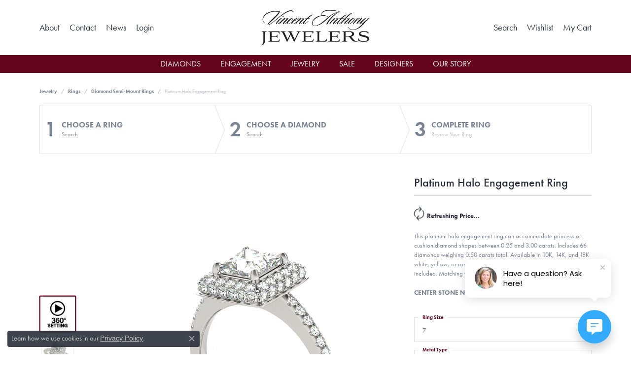

--- FILE ---
content_type: text/css;charset=UTF-8
request_url: https://www.vincentanthony.com/css/local.php?settingsSrc=vincentanthonyV6&t=3
body_size: 138
content:
/*
 * Client: ---
 * Copyright 2008-2018 Punchmark
 */


.form-control {
	background: white;
	border-radius: 0 !important;
}
.menu-search .form-control::placeholder {
	color: rgba(0,0,0,0.5) !important;
}
.btn {
	border-radius: 0 !important;
}
.btn-secondary {
	color: white;
}
.btn-outline-primary {
	border-color: #65051E !important;
}
.btn-outline-primary:hover {
	background: #65051E !important;
}
.darkSection {
	background: #212121;
	padding: 20px !important;
	margin: 40px 0;
}
.darkSection .widget {
	display: flex;
	flex-direction: column;
	justify-content: center;
	align-items: center;
}
@media(min-width: 768px) {
	.darkSection .widget {
		flex-direction: row;
		justify-content: space-around;
	}
}


--- FILE ---
content_type: application/javascript
request_url: https://v6master-brooks.shopfinejewelry.com/js/pages/ringsettings-details.min.js?t=vincentanthony0443
body_size: 7672
content:
"use strict";$(document).ready((()=>{JeweleryDetailUtils.setRingSizeAvaliabilityText("#jewelry-details-ring-sizes"),ringsettingsDetails.onReady()}));var ringsettingsDetails={onReady:function(){ringsettingsDetails.bindInitialHandlers()},bindInitialHandlers:function(){ringsettingsDetails.bindInquiryButtonClickHandler(),ringsettingsDetails.bindAppointmentButtonClickHandler(),ringsettingsDetails.bindReselectRingButtonClickHandler()},bindInquiryButtonClickHandler:function(){$(document).on("click",".btn-inquire",ringsettingsDetails.showInquiryModal)},bindAppointmentButtonClickHandler:function(){$(document).on("click",".btn-appointment",ringsettingsDetails.showAppointmentModal)},bindReselectRingButtonClickHandler:function(){$(document).on("click",".btn-reselect-ring",(function(){location.href="/ringsettings"}))},getOtherDataForModal:function(){var otherData={sessionID:window.pageInfo.session,customerID:window.pageInfo.customerID,hidePriceFromRetailer:!0,hidePriceFromCustomer:!0};return"object"==typeof window.pageInfo.customer&&(otherData={...otherData,...window.pageInfo.customer}),otherData},showInquiryModal:function(){var otherData=ringsettingsDetails.getOtherDataForModal();inquiryJS.showModal("#ringsettings-details-inquiry-modal","inquiry",window.pageInfo.itemID,"",otherData)},showAppointmentModal:function(){var otherData=ringsettingsDetails.getOtherDataForModal();inquiryJS.showModal("#ringsettings-details-appointment-modal","appointment",window.pageInfo.itemID,"",otherData)}},getItemInfo={fetchItems:function(){console.log("loading fetchItems function for jewelry-details");var self=this;$.ajax({url:"/api/async.php?t=item&m=item&a=get_item_details&itemID="+window.pageInfo.itemID+"&variationStyle="+window.pageInfo.variationStyle,method:"GET",dataType:"json",context:self,success:function(data){console.log("Item Data Success"),console.log(data.retArr);var itemDetails=data.retArr,folderName=itemDetails.folderName,imgFileNames=(itemDetails.imgFileName,[]);imgFileNames[1]=pageInfo.image1,imgFileNames[2]=pageInfo.image2,imgFileNames[3]=pageInfo.image3,imgFileNames[4]=pageInfo.image4,imgFileNames[5]=pageInfo.image5,imgFileNames[6]=pageInfo.image6;var variationImg;itemDetails.has1x1,""!==itemDetails.variationImg&&void 0!==itemDetails.variationImg&&(variationImg=itemDetails.variationImg.startsWith("//")||itemDetails.variationImg.startsWith("http")?itemDetails.variationImg:"/"+itemDetails.variationImg);var defaultRingSize=$("#jewelry-details-ring-sizes").val();""!==defaultRingSize&&$("#ring-size-hidden-value").val(defaultRingSize),selectpicker("#jewelry-details-ring-sizes"),$("#jewelry-details-ring-sizes").on("change",(function(){var value=$(this).val(),text_value=$(this).find("option:selected").text();value&&text_value&&($(this).parent("div.position-relative").find(".selectpicker-bg").text(text_value),$(this).parent("div.position-relative").addClass("selectpicker-has-value"));var ringSize=$(this).val();if(JeweleryDetailUtils.setRingSizeAvaliabilityText("#jewelry-details-ring-sizes"),console.log("Ring Size: "+ringSize),$("#ring-size-hidden-value").val(ringSize),1==pageInfo.calculateLiveSettingPrice)self.pricecalculation();else if(1==window.pageInfo.ringSizeHasJSON){$("#product-details-price").html('<span class="icon-spin icon-refresh" aria-hidden="true"></span> <small>Refreshing Price...</small>'),console.log("updating JSON ring prices"),setTimeout((function(){self.updateRetailValue()}),500)}})),$("#chat-button").click((function(){alert("Hi, I'm a button that will be activated only if the client has LiveChat!")}));pageInfo.imageBaseURL;var description=itemDetails.description;""!==itemDetails.variationDesc&&void 0!==itemDetails.variationDesc&&(description=itemDetails.variationDesc);var descriptionSplit=[];if(description.length>300?(descriptionSplit[0]=description.substring(0,300)+"<span class='ellipsis'>...</span><a href='javascript:void(0)' class='fw-bold' id='jewelry-details-description-more'>more <i class='icon-chevron-down'></i></a>",descriptionSplit[1]="<span class='hidden-text hide'>"+description.substring(300)+"<br><a href='javascript:void(0)' class='fw-bold pt-3 d-block hide' id='jewelry-details-description-less'>show less <i class='icon-chevron-up'></i></a></span>",description=descriptionSplit[0]+""+descriptionSplit[1],$("#jewelry-details-description").html(description),$("#jewelry-details-description-more").on("click",(function(){$("#jewelry-details-description").find(".ellipsis").addClass("hide"),$("#jewelry-details-description").find(".hidden-text").removeClass("hide"),$("#jewelry-details-description-more").addClass("hide"),$("#jewelry-details-description-less").removeClass("hide")})),$("#jewelry-details-description-less").on("click",(function(){$("#jewelry-details-description").find(".ellipsis").removeClass("hide"),$("#jewelry-details-description").find(".hidden-text").addClass("hide"),$("#jewelry-details-description-more").removeClass("hide"),$("#jewelry-details-description-less").addClass("hide")}))):$("#jewelry-details-description").html(description),$(window).width()>575){if($("#jewelry-details-main-img-1").length&&!0!==$("#jewelry-details-main-img-wrap-1").hasClass("video360")){$("#jewelry-details-main-img-1").attr("zoom");console.log("zoom on")}if($("#jewelry-details-main-img-wrap-2").length)$("#jewelry-details-main-img-2").attr("zoom");if($("#jewelry-details-main-img-wrap-3").length)$("#jewelry-details-main-img-3").attr("zoom");if($("#jewelry-details-main-img-wrap-4").length)$("#jewelry-details-main-img-4").attr("zoom");if($("#jewelry-details-main-img-wrap-5").length)$("#jewelry-details-main-img-5").attr("zoom")}let retail=0,salePrice=0,retailFormatted=0;if(1==pageInfo.calculateLiveSettingPrice&&"1"!=window.pageInfo.hideAllPrices)retail='<span class="icon-spin icon-refresh" aria-hidden="true"></span> <small>Refreshing Price...</small>',console.log("Calculating live setting price..."),self.pricecalculation(),retail*=1,retailFormatted=retail.toLocaleString("en-US",{useGrouping:!0,minimumFractionDigits:2,maximumFractionDigits:2});else{retail=itemDetails.retail,salePrice=itemDetails.salePrice,""!==itemDetails.variationPrice&&void 0!==itemDetails.variationPrice&&(retail=itemDetails.variationPrice),retail*=1,retailFormatted=itemDetails.fretail;let salePriceFormatted=itemDetails.fsalePrice;if(1!==parseInt(window.pageInfo.hideDecimals)&&(retailFormatted=retail.toLocaleString("en-US",{useGrouping:!0,minimumFractionDigits:2,maximumFractionDigits:2}),salePriceFormatted=salePrice.toLocaleString("en-US",{useGrouping:!0,minimumFractionDigits:2,maximumFractionDigits:2})),"1"==window.pageInfo.hideAllPrices)$("#product-details-price").html(pageInfo.hidePriceMessage);else if(retail>0&&salePrice>0){var __cur=window.pageInfo&&window.pageInfo.userCurrency?window.pageInfo.userCurrency:window.userCurrency||"USD",__retailFmt="undefined"!=typeof CurrencyUtils?CurrencyUtils.formatPrice(retail,__cur):"$"+retailFormatted,__saleFmt="undefined"!=typeof CurrencyUtils?CurrencyUtils.formatPrice(salePrice,__cur):"$"+salePriceFormatted;$("#product-details-price").html('<strike aria-hidden="true">'+__retailFmt+"</strike> "+__saleFmt+'<span class="sr-only">Original price: '+__retailFmt+", now on sale for "+__saleFmt+"</span>")}else retail>0&&0==salePrice||retail>0&&null==salePrice?$("#product-details-price").html("undefined"!=typeof CurrencyUtils?CurrencyUtils.formatPrice(retail,window.pageInfo&&window.pageInfo.userCurrency?window.pageInfo.userCurrency:window.userCurrency||"USD"):"$"+retailFormatted):$("#product-details-price").html(pageInfo.hidePriceMessage)}$("#product-details-price-mobile").html("undefined"!=typeof CurrencyUtils?CurrencyUtils.formatPrice(retail,window.pageInfo&&window.pageInfo.userCurrency?window.pageInfo.userCurrency:window.userCurrency||"USD"):"$"+retailFormatted),$("#jewelry-details-brand-name, #jewelry-details-brand-name-mobile").html(itemDetails.collectionTitle),void 0!==itemDetails.collectionLogoURL&&null!=itemDetails.collectionLogoURL&&"null"!==itemDetails.collectionLogoURL?($("#jewelry-details-brand-image, #jewelry-details-brand-image-mobile").attr("href","/collections/"+itemDetails.collectionUrl),itemDetails.collectionLogoURL.indexOf("placeholder")<0&&$("#jewelry-details-brand-image, #jewelry-details-brand-image-mobile").removeClass("hide"),itemDetails.copyHybrid&&$("#brandInfoDescription").length>0&&($("#brandInfoDescription").html(itemDetails.copyHybrid),$("#jewelry-details-brand-image").remove()),itemDetails.collectionUrl&&$("#brandCategoryText").length>0&&$.ajax({url:"/api/async.php?t=brand&m=brand&a=get_brand_categories&brandUrl="+itemDetails.collectionUrl,method:"GET",dataType:"json",context:self,success:function(data){var brandInfo=data.retArr,categoryList="",categoryText="",countVars=(itemDetails.collectionUrl,0);if(brandInfo){countVars=Object.keys(brandInfo).length;var count=0;$.each(brandInfo,(function(index,item){count++,categoryText+=count<countVars&&count+1==countVars?'<a href="/jewelry/'+index+'" style="font-weight:normal;color:inherit !important;" class="text-underline">'+item+"</a> and ":count<countVars?'<a href="/jewelry/'+index+'" style="font-weight:normal;color:inherit !important;" class="text-underline">'+item+"</a>, ":'<a href="/jewelry/'+index+'" style="font-weight:normal;color:inherit !important;" class="text-underline">'+item+"</a>",categoryList+='<a class="btn btn-outline-dark btn-md mx-1 mb-2" href="/jewelry/'+index+'">'+item+"</a>"})),$("#brandCategoryList").html(categoryList),categoryList&&$("#brandCategoryListRow").removeClass("d-none"),""===categoryText||$("#brandCategoryText").html(" "+categoryText)}},error:function(err){console.log("Data Error: "+err)}})):$("#jewelry-brand").remove(),"CONFIG."==itemDetails.styleNo.substring(0,7)&&(itemDetails.styleNo=itemDetails.styleNo.substring(7)),window.pageInfo&&void 0!==window.pageInfo.scrambledStlyeNo&&""!==window.pageInfo.scrambledStlyeNo?($("#jewelry-details-sku").html(window.pageInfo.scrambledStlyeNo),$("#jewelry-details-style").html(window.pageInfo.scrambledStlyeNo)):($("#jewelry-details-sku").html(itemDetails.styleNo),$("#jewelry-details-style").html(itemDetails.styleNo));var i;if(""==variationImg||null==variationImg)for(i=1;i<=6;i++)""!==imgFileNames[i]&&""!==folderName&&"0:"!==imgFileNames[i].substring(0,2)&&($("#jewelry-image-thumbs").append('<button id="slider-thumb-id-'+i+'" class="thumb-item" data-slider-thumb-id="'+i+'"><img id="jewelry-details-thumb-img-'+i+'" src="'+imgFileNames[i]+'" alt="Thumbnail image '+i+" of "+itemDetails.itemTitle+'"></button>'),$("#jewelry-image-mobile-thumbs").append('<button id="slider-thumb-mobile-id-'+i+'" class="thumb-item" data-slider-thumb-id="'+i+'"><img id="jewelry-details-thumb-mobile-img-'+i+'" src="'+imgFileNames[i]+'" alt="Thumbnail image '+i+" of "+itemDetails.itemTitle+'"></button>')),(0===imgFileNames[i].indexOf("//placeholder.shopfinejewelry.com")&&""!==itemDetails.youtubeLink||-1!==imgFileNames[i].indexOf("static/engagement-ring-designer/example-360video-thumb.jpg"))&&($("#slider-thumb-id-"+i+", #slider-thumb-mobile-id-"+i).removeClass("active"),$("#setting-video").get(0).play());$("#setting-video").on("click",(function(e){$("#setting-video").get(0).paused?$("#setting-video").get(0).play():$("#setting-video").get(0).pause()})),""===imgFileNames[2]&&""===imgFileNames[3]&&""===imgFileNames[4]&&""===imgFileNames[5]&&""===imgFileNames[6]&&($("#jewelry-image-thumbs, #jewelry-image-mobile-thumbs").remove(),$(".column-slider-under-ringsettings-block").addClass("no-thumbs")),$("#zoom-button").on("click",(function(e){alert("...")})),(1==$("#showReviews").val()||"1"==$("#showReviews").val())&&($("#reviewLoading").show(),$.ajax({url:"/api/fetch/widgetFeed/reviews_feed/get_posts?readonly=1",method:"GET",dataType:"json",success:function(data){$("#reviewLoading").hide();var fiveStarAverage,fourStarAverage,threeStarAverage,twoStarAverage,oneStarAverage,fiveStarCount=0,fourStarCount=0,threeStarCount=0,twoStarCount=0,oneStarCount=0,totalStar=0;if(data.count>0){var months=["January","February","March","April","May","June","July","August","September","October","November","December"];$("#averageRating").html(data.avg),$("#reviewSectionText").html("Submit a Store Review");var reviews=data.post;$.each(reviews,(function(index,item){var stars="";totalStar+=item.rating;for(var numStars=0;numStars<5;numStars++){var className="icon-star-o text-default disabled";numStars<item.rating&&(className="icon-star"),stars+='<i class="'+className+'"></i>'}"5"==item.rating?++fiveStarCount:"4"==item.rating?++fourStarCount:"3"==item.rating?++threeStarCount:"2"==item.rating?++twoStarCount:"1"==item.rating&&++oneStarCount;var date=new Date(item.date.replace(" ","T")),dateText=months[date.getMonth()]+" "+date.getDate()+", "+date.getFullYear(),message="-";item.message&&void 0!==item.message&&item.message.length>0&&(message=item.message),$("#reviews").append('<div class="d-flex mt-20 py-20 px-20 border rounded default-bg"><div class="flex-shrink-0" style="width:70px"><img class="align-self-start mr-3 avatar" src="'+item.image.src+'" alt="'+item.title+' avatar image" style="width:70px;height:70px;"></div><div class="flex-grow-1 ms-3"><label class="mb-0">'+item.title+'</label><p class="colored-stars">'+stars+'<small class="float-right">'+dateText+'</small></p><p class="pt-2 pr-md-30 mb-0 small">'+message+"</p></div></div>")})),totalStar/data.count}for(var averageStarDisplay="",numStars=1;numStars<=5;numStars++){averageStarDisplay+='<i class="'+(numStars<=data.avg||data.avg>=numStars-.2?"icon-star":"icon-star-half-o")+'"></i>'}$("#overallRating").html(averageStarDisplay),console.log("overallRating: "+averageStarDisplay),fiveStarAverage=Math.ceil(fiveStarCount/data.post.length*100),fourStarAverage=Math.ceil(fourStarCount/data.post.length*100),threeStarAverage=Math.ceil(threeStarCount/data.post.length*100),twoStarAverage=Math.ceil(twoStarCount/data.post.length*100),oneStarAverage=Math.ceil(oneStarCount/data.post.length*100);var widgetAverage=fiveStarAverage;if(fiveStarAverage<75){var fourFiveStarReviewCount=fiveStarCount+fourStarCount;widgetAverage=Math.ceil(fourFiveStarReviewCount/data.post.length*100),$("#percentWidgetText").html("of recent buyers gave "+$("#storename").val()+" 4 stars or above")}if($("#percentWidget").html(widgetAverage+"%"),$("#progress").append('<div style="height: 20px;"><div class="progress" style="height: 14px;"><div class="progress-bar" role="progressbar" style="width: 0%" aria-valuenow="'+fiveStarAverage+'" aria-valuemin="0" aria-valuemax="100"></div></div></div><div style="height: 20px;"><div class="progress" style="height: 14px;"><div class="progress-bar" role="progressbar" style="width: 0%" aria-valuenow="'+fourStarAverage+'" aria-valuemin="0" aria-valuemax="100"></div></div></div><div style="height: 20px;"><div class="progress" style="height: 14px;"><div class="progress-bar" role="progressbar" style="width: 0%" aria-valuenow="'+threeStarAverage+'" aria-valuemin="0" aria-valuemax="100"></div></div></div><div style="height: 20px;"><div class="progress" style="height: 14px;"><div class="progress-bar" role="progressbar" style="width: 0%" aria-valuenow="'+twoStarAverage+'" aria-valuemin="0" aria-valuemax="100"></div></div></div><div style="height: 20px;"><div class="progress" style="height: 14px;"><div class="progress-bar" role="progressbar" style="width: 0%" aria-valuenow="'+oneStarAverage+'" aria-valuemin="0" aria-valuemax="100"></div></div></div>'),$("#fiveStarCount").find(".count").html(fiveStarCount),$("#fourStarCount").find(".count").html(fourStarCount),$("#threeStarCount").find(".count").html(threeStarCount),$("#twoStarCount").find(".count").html(twoStarCount),$("#oneStarCount").find(".count").html(oneStarCount),fiveStarCount>0?($("#fiveStarPercent").text(fiveStarAverage),$("#fiveStarPercentDesc").text("of recent buyers who purchase from "+$("#fiveStarPercentDesc").data("storename")+" gave this store 5 stars")):0==fiveStarCount&&fourStarCount>0?($("#fiveStarPercent").text(fourStarAverage),$("#fiveStarPercentDesc").text("of recent buyers who purchase from "+$("#fiveStarPercentDesc").data("storename")+" gave this store 4 or more stars")):0==fiveStarCount&&0==fourStarCount&&threeStarCount>0&&($("#fiveStarPercent").text(fourStarAverage),$("#fiveStarPercentDesc").text("of recent buyers who purchase from "+$("#fiveStarPercentDesc").data("storename")+" gave this store 3 or more stars")),$("#reviewSection").show(),void 0===data.post||!data.post.length)return $("#reviewSectionText").html("Submit a Store Review"),$("#jewelry-store-reviews-container").hide(),$("#jewelry-store-reviews-info").hide();$("#reviewSection").on("inview",(function(event,isInView){isInView&&($(".count-sm").each((function(){var thisCount=$(this).text();$(this).attr("data-count",thisCount),$(this).prop("Counter",0).animate({Counter:$(this).text()},{duration:500,easing:"swing",step:function(now){$(this).text(Math.round(10*now)/10)}})})),$(".count").each((function(){var thisCount=$(this).text();$(this).attr("data-count",thisCount),$(this).prop("Counter",0).animate({Counter:$(this).text()},{duration:2e3,easing:"swing",step:function(now){$(this).text(Math.ceil(now))}})})),$(".progress-bar").each((function(){$(this).prop("Counter",0).animate({Counter:$(this).attr("aria-valuenow")},{duration:2e3,easing:"swing",step:function(now){$(this).width(Math.ceil(now)+"%")}})})))}))},context:self})),self.customVideoScrubbing(),self.similarItems()},error:function(err){console.log("Data Error: "+err)}})},similarItems:function(){return $("#jewelry-similar-items").closest("section.expanded-details").html(""),!1},onSimilarItemData:function(data){if(data.hasOwnProperty("error"))return console.log("error in similar items:"+data.error+" returning."),void $("#jewelry-similar-items").closest("section.expanded-details").html("");if(data.hasOwnProperty("loadDeferred")&&data.loadDeferred)return console.log("Skipping similar items. Load deferred."),void $("#jewelry-similar-items").closest("section.expanded-details").html("");if(data.hasOwnProperty("success")&&1==data.success){var similarItemHTML="",similarItemRows="",countSimilarItems=0;if(console.log("got similar items"),$.each(data.retArr,(function(index,item){countSimilarItems++;var __cur=window.pageInfo&&window.pageInfo.userCurrency?window.pageInfo.userCurrency:window.userCurrency||"USD",currencyRetail=item.currencyRetail||("undefined"!=typeof CurrencyUtils?CurrencyUtils.formatPrice(parseFloat(String(item.retail).replace(/[^0-9.-]/g,"")),__cur):"$"+item.retail),currencySale=item.currencySalePrice||("undefined"!=typeof CurrencyUtils?CurrencyUtils.formatPrice(parseFloat(String(item.salePrice).replace(/[^0-9.-]/g,"")),__cur):"$"+item.salePrice),priceBlock="<span>"+currencyRetail+"</span>";parseInt(item.salePrice)>0?priceBlock='<strike aria-hidden="true">'+currencyRetail+"</strike> "+currencySale+'<span class="sr-only">Original price: '+currencyRetail+", now on sale for "+currencySale+"</span>":parseInt(item.salePrice)<=0&&parseInt(item.retail)<=0&&(priceBlock="<span>Call for Price</span>"),1==countSimilarItems?similarItemRows+='                    <div class="grid-item grid-item-double-width">                        <div class="widget ">                            <a href="'+item.itemUrl+'" class="d-block position-relative w-100 h-100" style="background-image: url('+item.imageSource+'); background-color: transparent; background-position: center center; background-repeat: no-repeat; background-size: cover; box-shadow: 0 0 0 1px rgba(0,0,0,0.075), 0 3px 8px rgba(0,0,0,0.05);">                                <img src="//placeholder.shopfinejewelry.com/600x600" class="placeholder d-block" alt="'+item.itemTitle+' available at {STORENAME}">                                <span class="hover-layer d-flex flex-column position-absolute widget-inner position-0 justify-content-center align-items-center text-center">                                    <span class="product-title h4 text-light px-20 text-center text-capitalize mb-10">'+item.itemTitle+'</span>                                    <span class="product-price p small text-light mb-0 px-20 text-center">                                        '+priceBlock+"                                    </span>                                </span>                            </a>                        </div>                    </div>":countSimilarItems<8&&(similarItemRows+='                    <div class="grid-item">                        <div class="widget ">                            <a href="'+item.itemUrl+'" class="d-block position-relative w-100 h-100" style="background-image: url('+item.imageSource+'); background-color: transparent; background-position: center center; background-repeat: no-repeat; background-size: cover; box-shadow: 0 0 0 1px rgba(0,0,0,0.075), 0 3px 8px rgba(0,0,0,0.05);">                                <img src="//placeholder.shopfinejewelry.com/600x600" class="placeholder d-block" alt="'+item.itemTitle+' available at {STORENAME}">                                <span class="hover-layer d-flex flex-column position-absolute widget-inner position-0 justify-content-center align-items-center text-center">                                    <span class="product-title h6 text-light px-20 text-center text-capitalize mb-2">'+item.itemTitle+'</span>                                    <span class="product-price p small text-light mb-0 px-20 text-center">                                        '+priceBlock+"                                    </span>                                </span>                            </a>                        </div>                    </div>"),console.log("Style: "+item.styleNo+", Title: "+item.itemTitle)})),0==countSimilarItems)return console.log("No similar items returned. Removing section..."),void $("#jewelry-similar-items").closest("section.expanded-details").html("");if(countSimilarItems>6&&(similarItemHTML='<div class="grid-container"><div class="grid" data-grid-mobile-cols="2" data-grid-cols="5"><div class="grid-sizer"></div>'+similarItemRows+"</div></div>"),$(".card-body.similar-items").html(similarItemHTML),$(".grid").length>0){var $grid=$(".grid").isotope({percentPosition:!0,itemSelector:".grid-item",masonry:{columnWidth:".grid-sizer"}});$grid.imagesLoaded().progress((function(){$grid.isotope("layout")}))}}},updateRetailValue:function(){var newRetail=$("#jewelry-details-ring-sizes option:selected").attr("data-retail-value"),newSalePrice=$("#jewelry-details-ring-sizes option:selected").attr("data-sale-price");if(newRetail>0||newRetail<0){$("#product-details-price").html('<span class="icon-spin icon-refresh" aria-hidden="true"></span> <small>Refreshing Price...</small>'),console.log("New Retail for Ring Size: "+newRetail),newRetail*=1,newSalePrice*=1;var __cur=window.pageInfo&&window.pageInfo.userCurrency?window.pageInfo.userCurrency:window.userCurrency||"USD";if(newSalePrice>0){var __rFmt="undefined"!=typeof CurrencyUtils?CurrencyUtils.formatPrice(newRetail,__cur):"$"+newRetail.toLocaleString("en-US",{useGrouping:!0,minimumFractionDigits:2,maximumFractionDigits:2}),__sFmt="undefined"!=typeof CurrencyUtils?CurrencyUtils.formatPrice(newSalePrice,__cur):"$"+newSalePrice.toLocaleString("en-US",{useGrouping:!0,minimumFractionDigits:2,maximumFractionDigits:2});$("#product-details-price").html('<strike aria-hidden="true">'+__rFmt+"</strike> "+__sFmt+'<span class="sr-only">Original price: '+__rFmt+", now on sale for "+__sFmt+"</span>")}else if(newRetail>0){var __rOnly="undefined"!=typeof CurrencyUtils?CurrencyUtils.formatPrice(newRetail,__cur):"$"+newRetail.toLocaleString("en-US",{useGrouping:!0,minimumFractionDigits:2,maximumFractionDigits:2});$("#product-details-price").html(__rOnly)}else $("#product-details-price").html(pageInfo.hidePriceMessage)}},pricecalculation:function(){$("#product-details-price").html('<span class="icon-spin icon-refresh" aria-hidden="true"></span> <small>Refreshing Price...</small>');var metaltypeValue=window.pageInfo.metalType,metalTypeOnly="",priceAdj=(metalTypeOnly=(metalTypeOnly=(metalTypeOnly=(metalTypeOnly=metaltypeValue.replace("KW","kt")).replace("KY","kt")).replace("KR","kt")).replace("PL","Platinum"),window.pageInfo.priceAdj);""!=priceAdj&&0!=priceAdj&&null!=priceAdj||(priceAdj=1);var forexMultiplier=window.pageInfo.forexMultiplier;""!=forexMultiplier&&0!=forexMultiplier&&null!=forexMultiplier||(forexMultiplier=1);var colorValue="White";if("10KW"==metaltypeValue||"14KW"==metaltypeValue||"18KW"==metaltypeValue)colorValue="White";else if("10KY"==metaltypeValue||"14KY"==metaltypeValue||"18KY"==metaltypeValue)colorValue="Yellow";else if("10KR"==metaltypeValue||"14KR"==metaltypeValue||"18KR"==metaltypeValue)colorValue="Rose";else if("Platinum"==metaltypeValue)colorValue="Platinum";var qualityElem=window.pageInfo.diamondQuality,qualityValue="";null!=qualityElem&&(qualityValue=qualityElem);var styleNumber=window.pageInfo.jsonData.masterSKU,finger_size=$("#jewelry-details-ring-sizes").val();$.ajax({url:"/api/async.php?t=ringsettings&m=vendor&a=get_price",method:"POST",dataType:"json",data:{vendor:"overnightmountings",level:"Semi-mount",metaltype:metalTypeOnly,metalcolor:colorValue,stylenumber:styleNumber,quality:decodeURIComponent(qualityValue),sizevalue:0,fingersizevalue:finger_size,itemid:window.pageInfo.itemID},success:function(response){if(response&&response.data&&response.data.price){var price=parseFloat(String(response.data.price).replace(/,/g,""));if(isNaN(price))$("#product-details-price").html(pageInfo.hidePriceMessage);else{var retail=price;retail=1===parseInt(window.pageInfo.hideDecimals)?Math.round(retail):retail.toFixed(2);var __cur=window.pageInfo&&window.pageInfo.userCurrency?window.pageInfo.userCurrency:window.userCurrency||"USD";retail>0?$("#product-details-price").html("undefined"!=typeof CurrencyUtils?CurrencyUtils.formatPrice(Number(retail),__cur):"$"+retail.toString().replace(/\B(?=(\d{3})+(?!\d))/g,",")):$("#product-details-price").html(pageInfo.hidePriceMessage)}}else $("#product-details-price").html(pageInfo.hidePriceMessage)},error:function(jqXHR,textStatus,errorThrown){console.error("AJAX error:",textStatus,errorThrown),$("#product-details-price").html(pageInfo.hidePriceMessage)}})},customVideoScrubbing:function(){}},variations={variationsElement:".item-description",insertBeforeElement:"#variation-placeholder",colNames:{metalType:"Metal Type",metalType1:"Material",width:"Width",length:"Length",centerCtWt:"Center Ct Wt",centerDiaClarity:"Center Diamond Clarity",centerDiaShape:"Center Diamond Shape",commonStoneType:"Side/Accent Stone Type",commonDiaCtWt:"Side/Accent Diamond Ct Wt",commonDiaShape:"Side/Accent Diamond Shape",commonDiaCut:"Side/Accent Diamond Cut",commonDiaClarity:"Side/Accent Diamond Clarity",commonDiaColor:"Side/Accent Diamond Color",totalDiaCount:"Diamond Count",totalDiaCtWt:"Total Ct Wt",centerGemShape:"Center Gem Shape",centerGemType:"Gemstone Type",gemstoneTypeA:"Primary Gemstone Type",centerGemstoneCtWt:"Center Gemstone Ct Wt",totalGemstoneWt:"Gemstone Ct Wt",centerGemDimensions:"Center Gem Dimensions",centerDiaDimensions:"Center Diamond Dimensions",ringSizes:"Ring Size",retail:"Amount"},init:function(itemID,baseSKU,styleNo){window.hasOwnProperty("pageInfo")&&(console.log("has property pageInfo"),window.pageInfo.hasOwnProperty("variationColNames")&&(this.colNames=$.extend({},this.colNames,window.pageInfo.variationColNames)),console.log("var col names: "+window.pageInfo.variationColNames)),""!==baseSKU&&this.getVariations(itemID,baseSKU,styleNo)},getVariations:function(itemID,baseSKU,styleNo){void 0!==itemID&&""!=itemID||console.log("itemID is empty. Skipping variations."),void 0!==baseSKU&&""!=baseSKU||console.log("baseSKU is empty. Skipping variations."),void 0!==styleNo&&""!=styleNo||console.log("styleNo is empty. Skipping variations."),$.ajax({url:"/api/async.php?t=item&m=variation&a=get_variations&itemID="+itemID+"&baseSKU="+baseSKU+"&styleNo="+styleNo,method:"GET",dataType:"json",success:this.onVariationData,context:this})},onVariationData:function(data){var col,i;if(data.hasOwnProperty("error"))console.log("error in variation:"+data.error+" returning.");else if(data.hasOwnProperty("success")&&1==data.success){var variationRows="";if(data.hasOwnProperty("variations")){console.log("got variations");var optsFound=!1;for(col in data.variations.thisItem){var colName=col;this.colNames.hasOwnProperty(col)&&(colName=this.colNames[col]);var selectBoxOptions="";for(i in data.variations.thisItem[col]){var optVal=data.variations.thisItem[col][i],selected="";i==data.variations.initVals[col]?(" active",selected=" selected",console.log("selected "+optVal+" colName: "+colName)):console.log("unselected "+optVal+" colName: "+colName),optsFound=!0,selectBoxOptions+='<option value="'+optVal+'"'+selected+">"+i+"</option>"}if(optsFound)variationRows+='<div class="form-label-group form-label-group-lg"><select class="selectpicker variationselect" name="'+col+'" data-style="form-control input-lg" data-size="5">'+selectBoxOptions+'</select><input type="text" value="" placeholder="'+colName+'" class="dummy"><label>'+colName+"</label></div>"}}else console.log("failed to get variations "+JSON.stringify(data)),window.testData=data;$(variationRows).insertBefore($(this.insertBeforeElement)),selectpicker(".selectpicker.variationselect"),$(".selectpicker.variationselect").on("change",(function(){var value=$(this).val(),text_value=$(this).find("option:selected").text();value&&text_value&&($(this).parent("div.position-relative").find(".selectpicker-bg").text(text_value),$(this).parent("div.position-relative").addClass("selectpicker-has-value"));var itemID=$(this).val(),oldItem=window.pageInfo.itemID;console.log("items: "+itemID+" old: "+oldItem),location.href=location.href.replace(window.pageInfo.itemID,itemID)})),$(".form-label-group .selectpicker.variationselect").each((function(i,e){var value=$(e).val();value&&$(e).closest(".form-label-group").find("input.dummy").val(value),$(e).on("change",(function(){var changevalue=$(e).val();$(this).closest(".form-label-group").find("input.dummy").val(changevalue)}))}))}}};self.getItemInfo.fetchItems(),variations.init(window.pageInfo.itemID,window.pageInfo.baseSKU,window.pageInfo.styleNo),$("#add-setting").on("click",(function(){var ringSize=$("#jewelry-details-ring-sizes").val();$.ajax({url:"/api/async.php?t=erd&m=erd&a=add_setting&id="+window.pageInfo.itemID+"&ringSize="+ringSize+"&shapeRange="+window.pageInfo.shapeRange+"&lowCt="+window.pageInfo.lowCt+"&highCt="+window.pageInfo.highCt,type:"GET",dataType:"json",success:function(data){void 0===data.error?("function"==typeof ga&&ga.getAll().length?(console.log("firing ga event..."),ga(ga.getAll()[0].get("name")+".send","event","ringbuilder","choose-a-setting",window.pageInfo.itemID),data.hasOwnProperty("complete")&&!0===data.complete&&(console.log("firing ga complete event..."),ga(ga.getAll()[0].get("name")+".send","event","ringbuilder","ring-complete",window.pageInfo.itemID))):"function"==typeof gtag&&(console.log("firing gtag event..."),gtag("event","choose-a-setting",{event_category:"ringbuilder",event_label:window.pageInfo.itemID}),data.hasOwnProperty("complete")&&!0===data.complete&&(console.log("firing tag complete event..."),gtag("event","ring-complete",{event_category:"ringbuilder",event_label:window.pageInfo.itemID}))),"function"==typeof fbq&&(console.log("firing fb event..."),fbq("track","Choose-A-Setting",{itemID:window.pageInfo.itemID}),data.hasOwnProperty("complete")&&!0===data.complete&&(console.log("firing fb complete event..."),fbq("track","RingComplete",{itemID:window.pageInfo.itemID}))),window.location.href=data.refUrl):console.log(data)},error:function(err){console.log(err)}})})),0==window.pageInfo.enableGuestWishlist&&0==window.pageInfo.enableCustomerWishlist?$(".btn-wishlist").hide():(wishListJS.checkItemExists(window.pageInfo.itemID,window.pageInfo.variationStyle,(function(data){0==data.inWishlist?($(".btn-wishlist").data("itemid",window.pageInfo.itemID).data("variationStyle",window.pageInfo.variationStyle).attr("title","add to wishlist").data("wishlistaction","post"),$("#product-details-header, #wish-list-button-container").removeClass("item-in-a-wishlist"),$("#wish-list-button span").text("Add to Wish List"),$("#view-wish-list-button").addClass("hide").closest(".nav-item").addClass("hide"),$(".wishlist-view").addClass("hide")):($(".btn-wishlist").data("itemid",window.pageInfo.itemID).data("variationStyle",window.pageInfo.variationStyle).attr("title","remove from wishlist").data("wishlistaction","remove"),$("#product-details-header, #wish-list-button-container").addClass("item-in-a-wishlist"),$("#wish-list-button span").text("Remove from Wish List"),$("#view-wish-list-button").removeClass("hide").closest(".nav-item").removeClass("hide"),$(".wishlist-view").removeClass("hide"))})),wishListJS.removeItemCallbackFunc=function(itemID,success){$("#product-details-header, #wish-list-button-container").removeClass("item-in-a-wishlist"),$(".btn-wishlist").data("wishlistaction","post"),$("#wish-list-button span").text("Add to Wish List"),$("#view-wish-list-button").addClass("hide").closest(".nav-item").addClass("hide"),$(".wishlist-view").addClass("hide")},wishListJS.addItemCallbackFunc=function(itemID,success){1==success&&($("#product-details-header, #wish-list-button-container").addClass("item-in-a-wishlist"),$(".btn-wishlist").data("wishlistaction","remove"),$("#wish-list-button span").text("Remove from Wish List"),$("#view-wish-list-button").removeClass("hide").closest(".nav-item").removeClass("hide"),$(".wishlist-view").removeClass("hide"))},$(".btn-wishlist").on("click",(function(){wishListJS.wishlistAction($(this))}))),"function"==typeof ga&&ga.getAll().length?(console.log("firing ga view event..."),ga(ga.getAll()[0].get("name")+".send","event","itemview","view",window.pageInfo.itemID)):"function"==typeof gtag&&(console.log("firing gtag view event..."),gtag("event","itemview",{event_category:"ringbuilder",event_label:window.pageInfo.itemID})),"function"==typeof fbq&&(console.log("firing fb view event..."),fbq("track","ViewContent",{content_ids:[window.pageInfo.itemID],content_type:"product"}));